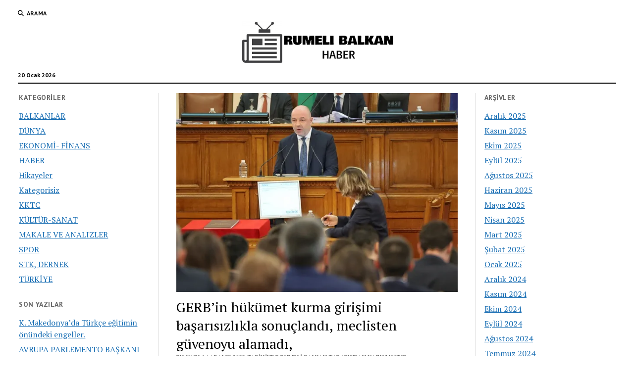

--- FILE ---
content_type: text/html; charset=UTF-8
request_url: https://rumelibalkanhaber.com/haber/gerbin-hukumet-kurma-girisimi-basarisizlikla-sonuclandi-meclisten-guvenoyu-alamadi/
body_size: 20467
content:
<!DOCTYPE html>

<html dir="ltr" lang="tr" prefix="og: https://ogp.me/ns#">

<head>
	<title>GERB’in hükümet kurma girişimi başarısızlıkla sonuçlandı, meclisten güvenoyu alamadı, - Rumeli Balkan Haber</title>

		<!-- All in One SEO 4.9.3 - aioseo.com -->
	<meta name="description" content="Bulgaristan&#039;ın Avrupalı Gelişimi İçin Yurttaşlar (GERB) partisinin Başbakan adayı Prof. Dr. Nikolay Gabrovski&#039;nin teknokrat hükümet taslağı başarısızlıkla sonuçlanarak, meclisten güvenoyu alamadı. Evet 113 Hayır 125 240 üyeli parlamentoda 67 milletvekilliği olan GERB partisinin kabine taslağına Değişime Devam (PP), Bulgar Sosyalist Partisi (BSP), Yeniden Doğuş (Vızrajdane) Demokratik Bulgaristan partileri destek vermedi." />
	<meta name="robots" content="max-image-preview:large" />
	<meta name="author" content="Rumeli Balkan"/>
	<link rel="canonical" href="https://rumelibalkanhaber.com/haber/gerbin-hukumet-kurma-girisimi-basarisizlikla-sonuclandi-meclisten-guvenoyu-alamadi/" />
	<meta name="generator" content="All in One SEO (AIOSEO) 4.9.3" />
		<meta property="og:locale" content="tr_TR" />
		<meta property="og:site_name" content="Rumeli Balkan Haber -" />
		<meta property="og:type" content="article" />
		<meta property="og:title" content="GERB’in hükümet kurma girişimi başarısızlıkla sonuçlandı, meclisten güvenoyu alamadı, - Rumeli Balkan Haber" />
		<meta property="og:description" content="Bulgaristan&#039;ın Avrupalı Gelişimi İçin Yurttaşlar (GERB) partisinin Başbakan adayı Prof. Dr. Nikolay Gabrovski&#039;nin teknokrat hükümet taslağı başarısızlıkla sonuçlanarak, meclisten güvenoyu alamadı. Evet 113 Hayır 125 240 üyeli parlamentoda 67 milletvekilliği olan GERB partisinin kabine taslağına Değişime Devam (PP), Bulgar Sosyalist Partisi (BSP), Yeniden Doğuş (Vızrajdane) Demokratik Bulgaristan partileri destek vermedi." />
		<meta property="og:url" content="https://rumelibalkanhaber.com/haber/gerbin-hukumet-kurma-girisimi-basarisizlikla-sonuclandi-meclisten-guvenoyu-alamadi/" />
		<meta property="og:image" content="https://i0.wp.com/rumelibalkanhaber.com/wp-content/uploads/2021/05/cropped-RumeliBalkanLogo.png?fit=31290" />
		<meta property="og:image:secure_url" content="https://i0.wp.com/rumelibalkanhaber.com/wp-content/uploads/2021/05/cropped-RumeliBalkanLogo.png?fit=31290" />
		<meta property="article:published_time" content="2022-12-14T10:13:56+00:00" />
		<meta property="article:modified_time" content="2022-12-14T10:13:57+00:00" />
		<meta name="twitter:card" content="summary_large_image" />
		<meta name="twitter:title" content="GERB’in hükümet kurma girişimi başarısızlıkla sonuçlandı, meclisten güvenoyu alamadı, - Rumeli Balkan Haber" />
		<meta name="twitter:description" content="Bulgaristan&#039;ın Avrupalı Gelişimi İçin Yurttaşlar (GERB) partisinin Başbakan adayı Prof. Dr. Nikolay Gabrovski&#039;nin teknokrat hükümet taslağı başarısızlıkla sonuçlanarak, meclisten güvenoyu alamadı. Evet 113 Hayır 125 240 üyeli parlamentoda 67 milletvekilliği olan GERB partisinin kabine taslağına Değişime Devam (PP), Bulgar Sosyalist Partisi (BSP), Yeniden Doğuş (Vızrajdane) Demokratik Bulgaristan partileri destek vermedi." />
		<meta name="twitter:image" content="https://i0.wp.com/rumelibalkanhaber.com/wp-content/uploads/2021/05/cropped-RumeliBalkanLogo.png?fit=31290" />
		<script type="application/ld+json" class="aioseo-schema">
			{"@context":"https:\/\/schema.org","@graph":[{"@type":"BlogPosting","@id":"https:\/\/rumelibalkanhaber.com\/haber\/gerbin-hukumet-kurma-girisimi-basarisizlikla-sonuclandi-meclisten-guvenoyu-alamadi\/#blogposting","name":"GERB\u2019in h\u00fck\u00fcmet kurma giri\u015fimi ba\u015far\u0131s\u0131zl\u0131kla sonu\u00e7land\u0131, meclisten g\u00fcvenoyu alamad\u0131, - Rumeli Balkan Haber","headline":"GERB&#8217;in h\u00fck\u00fcmet kurma giri\u015fimi ba\u015far\u0131s\u0131zl\u0131kla sonu\u00e7land\u0131, meclisten g\u00fcvenoyu alamad\u0131,","author":{"@id":"https:\/\/rumelibalkanhaber.com\/author\/tuncay\/#author"},"publisher":{"@id":"https:\/\/rumelibalkanhaber.com\/#organization"},"image":{"@type":"ImageObject","url":"https:\/\/i0.wp.com\/rumelibalkanhaber.com\/wp-content\/uploads\/2022\/12\/prof-nikolay-gabrovski-kabine-taslagi-guven-oylamasi.jpeg?fit=650%2C459&ssl=1","width":650,"height":459},"datePublished":"2022-12-14T10:13:56+00:00","dateModified":"2022-12-14T10:13:57+00:00","inLanguage":"tr-TR","mainEntityOfPage":{"@id":"https:\/\/rumelibalkanhaber.com\/haber\/gerbin-hukumet-kurma-girisimi-basarisizlikla-sonuclandi-meclisten-guvenoyu-alamadi\/#webpage"},"isPartOf":{"@id":"https:\/\/rumelibalkanhaber.com\/haber\/gerbin-hukumet-kurma-girisimi-basarisizlikla-sonuclandi-meclisten-guvenoyu-alamadi\/#webpage"},"articleSection":"BALKANLAR, HABER, bulgaristan, t\u00fcrkiye"},{"@type":"BreadcrumbList","@id":"https:\/\/rumelibalkanhaber.com\/haber\/gerbin-hukumet-kurma-girisimi-basarisizlikla-sonuclandi-meclisten-guvenoyu-alamadi\/#breadcrumblist","itemListElement":[{"@type":"ListItem","@id":"https:\/\/rumelibalkanhaber.com#listItem","position":1,"name":"Home","item":"https:\/\/rumelibalkanhaber.com","nextItem":{"@type":"ListItem","@id":"https:\/\/rumelibalkanhaber.com\/category\/haber\/#listItem","name":"HABER"}},{"@type":"ListItem","@id":"https:\/\/rumelibalkanhaber.com\/category\/haber\/#listItem","position":2,"name":"HABER","item":"https:\/\/rumelibalkanhaber.com\/category\/haber\/","nextItem":{"@type":"ListItem","@id":"https:\/\/rumelibalkanhaber.com\/category\/haber\/balkanlar\/#listItem","name":"BALKANLAR"},"previousItem":{"@type":"ListItem","@id":"https:\/\/rumelibalkanhaber.com#listItem","name":"Home"}},{"@type":"ListItem","@id":"https:\/\/rumelibalkanhaber.com\/category\/haber\/balkanlar\/#listItem","position":3,"name":"BALKANLAR","item":"https:\/\/rumelibalkanhaber.com\/category\/haber\/balkanlar\/","nextItem":{"@type":"ListItem","@id":"https:\/\/rumelibalkanhaber.com\/haber\/gerbin-hukumet-kurma-girisimi-basarisizlikla-sonuclandi-meclisten-guvenoyu-alamadi\/#listItem","name":"GERB&#8217;in h\u00fck\u00fcmet kurma giri\u015fimi ba\u015far\u0131s\u0131zl\u0131kla sonu\u00e7land\u0131, meclisten g\u00fcvenoyu alamad\u0131,"},"previousItem":{"@type":"ListItem","@id":"https:\/\/rumelibalkanhaber.com\/category\/haber\/#listItem","name":"HABER"}},{"@type":"ListItem","@id":"https:\/\/rumelibalkanhaber.com\/haber\/gerbin-hukumet-kurma-girisimi-basarisizlikla-sonuclandi-meclisten-guvenoyu-alamadi\/#listItem","position":4,"name":"GERB&#8217;in h\u00fck\u00fcmet kurma giri\u015fimi ba\u015far\u0131s\u0131zl\u0131kla sonu\u00e7land\u0131, meclisten g\u00fcvenoyu alamad\u0131,","previousItem":{"@type":"ListItem","@id":"https:\/\/rumelibalkanhaber.com\/category\/haber\/balkanlar\/#listItem","name":"BALKANLAR"}}]},{"@type":"Organization","@id":"https:\/\/rumelibalkanhaber.com\/#organization","name":"Rumeli Balkan Haber","url":"https:\/\/rumelibalkanhaber.com\/","logo":{"@type":"ImageObject","url":"https:\/\/i0.wp.com\/rumelibalkanhaber.com\/wp-content\/uploads\/2021\/05\/cropped-RumeliBalkanLogo.png?fit=312%2C90&ssl=1","@id":"https:\/\/rumelibalkanhaber.com\/haber\/gerbin-hukumet-kurma-girisimi-basarisizlikla-sonuclandi-meclisten-guvenoyu-alamadi\/#organizationLogo","width":312,"height":90},"image":{"@id":"https:\/\/rumelibalkanhaber.com\/haber\/gerbin-hukumet-kurma-girisimi-basarisizlikla-sonuclandi-meclisten-guvenoyu-alamadi\/#organizationLogo"}},{"@type":"Person","@id":"https:\/\/rumelibalkanhaber.com\/author\/tuncay\/#author","url":"https:\/\/rumelibalkanhaber.com\/author\/tuncay\/","name":"Rumeli Balkan","image":{"@type":"ImageObject","@id":"https:\/\/rumelibalkanhaber.com\/haber\/gerbin-hukumet-kurma-girisimi-basarisizlikla-sonuclandi-meclisten-guvenoyu-alamadi\/#authorImage","url":"https:\/\/secure.gravatar.com\/avatar\/0a7f94f0a9deb23b4414ac5a699d51d8dba0fb6449f141baecc311f4c3fad32d?s=96&d=mm&r=g","width":96,"height":96,"caption":"Rumeli Balkan"}},{"@type":"WebPage","@id":"https:\/\/rumelibalkanhaber.com\/haber\/gerbin-hukumet-kurma-girisimi-basarisizlikla-sonuclandi-meclisten-guvenoyu-alamadi\/#webpage","url":"https:\/\/rumelibalkanhaber.com\/haber\/gerbin-hukumet-kurma-girisimi-basarisizlikla-sonuclandi-meclisten-guvenoyu-alamadi\/","name":"GERB\u2019in h\u00fck\u00fcmet kurma giri\u015fimi ba\u015far\u0131s\u0131zl\u0131kla sonu\u00e7land\u0131, meclisten g\u00fcvenoyu alamad\u0131, - Rumeli Balkan Haber","description":"Bulgaristan'\u0131n Avrupal\u0131 Geli\u015fimi \u0130\u00e7in Yurtta\u015flar (GERB) partisinin Ba\u015fbakan aday\u0131 Prof. Dr. Nikolay Gabrovski'nin teknokrat h\u00fck\u00fcmet tasla\u011f\u0131 ba\u015far\u0131s\u0131zl\u0131kla sonu\u00e7lanarak, meclisten g\u00fcvenoyu alamad\u0131. Evet 113 Hay\u0131r 125 240 \u00fcyeli parlamentoda 67 milletvekilli\u011fi olan GERB partisinin kabine tasla\u011f\u0131na De\u011fi\u015fime Devam (PP), Bulgar Sosyalist Partisi (BSP), Yeniden Do\u011fu\u015f (V\u0131zrajdane) Demokratik Bulgaristan partileri destek vermedi.","inLanguage":"tr-TR","isPartOf":{"@id":"https:\/\/rumelibalkanhaber.com\/#website"},"breadcrumb":{"@id":"https:\/\/rumelibalkanhaber.com\/haber\/gerbin-hukumet-kurma-girisimi-basarisizlikla-sonuclandi-meclisten-guvenoyu-alamadi\/#breadcrumblist"},"author":{"@id":"https:\/\/rumelibalkanhaber.com\/author\/tuncay\/#author"},"creator":{"@id":"https:\/\/rumelibalkanhaber.com\/author\/tuncay\/#author"},"image":{"@type":"ImageObject","url":"https:\/\/i0.wp.com\/rumelibalkanhaber.com\/wp-content\/uploads\/2022\/12\/prof-nikolay-gabrovski-kabine-taslagi-guven-oylamasi.jpeg?fit=650%2C459&ssl=1","@id":"https:\/\/rumelibalkanhaber.com\/haber\/gerbin-hukumet-kurma-girisimi-basarisizlikla-sonuclandi-meclisten-guvenoyu-alamadi\/#mainImage","width":650,"height":459},"primaryImageOfPage":{"@id":"https:\/\/rumelibalkanhaber.com\/haber\/gerbin-hukumet-kurma-girisimi-basarisizlikla-sonuclandi-meclisten-guvenoyu-alamadi\/#mainImage"},"datePublished":"2022-12-14T10:13:56+00:00","dateModified":"2022-12-14T10:13:57+00:00"},{"@type":"WebSite","@id":"https:\/\/rumelibalkanhaber.com\/#website","url":"https:\/\/rumelibalkanhaber.com\/","name":"Rumeli Balkan Haber","inLanguage":"tr-TR","publisher":{"@id":"https:\/\/rumelibalkanhaber.com\/#organization"}}]}
		</script>
		<!-- All in One SEO -->

<meta charset="UTF-8" />
<meta name="viewport" content="width=device-width, initial-scale=1" />
<meta name="template" content="Mission News 1.64" />
<link rel='dns-prefetch' href='//stats.wp.com' />
<link rel='dns-prefetch' href='//fonts.googleapis.com' />
<link rel='preconnect' href='//i0.wp.com' />
<link rel='preconnect' href='//c0.wp.com' />
<link rel="alternate" type="application/rss+xml" title="Rumeli Balkan Haber &raquo; akışı" href="https://rumelibalkanhaber.com/feed/" />
<link rel="alternate" type="application/rss+xml" title="Rumeli Balkan Haber &raquo; yorum akışı" href="https://rumelibalkanhaber.com/comments/feed/" />
<link rel="alternate" type="application/rss+xml" title="Rumeli Balkan Haber &raquo; GERB&#8217;in hükümet kurma girişimi başarısızlıkla sonuçlandı, meclisten güvenoyu alamadı, yorum akışı" href="https://rumelibalkanhaber.com/haber/gerbin-hukumet-kurma-girisimi-basarisizlikla-sonuclandi-meclisten-guvenoyu-alamadi/feed/" />
<link rel="alternate" title="oEmbed (JSON)" type="application/json+oembed" href="https://rumelibalkanhaber.com/wp-json/oembed/1.0/embed?url=https%3A%2F%2Frumelibalkanhaber.com%2Fhaber%2Fgerbin-hukumet-kurma-girisimi-basarisizlikla-sonuclandi-meclisten-guvenoyu-alamadi%2F" />
<link rel="alternate" title="oEmbed (XML)" type="text/xml+oembed" href="https://rumelibalkanhaber.com/wp-json/oembed/1.0/embed?url=https%3A%2F%2Frumelibalkanhaber.com%2Fhaber%2Fgerbin-hukumet-kurma-girisimi-basarisizlikla-sonuclandi-meclisten-guvenoyu-alamadi%2F&#038;format=xml" />
		<!-- This site uses the Google Analytics by MonsterInsights plugin v9.11.1 - Using Analytics tracking - https://www.monsterinsights.com/ -->
							<script src="//www.googletagmanager.com/gtag/js?id=G-WMHCH62814"  data-cfasync="false" data-wpfc-render="false" type="text/javascript" async></script>
			<script data-cfasync="false" data-wpfc-render="false" type="text/javascript">
				var mi_version = '9.11.1';
				var mi_track_user = true;
				var mi_no_track_reason = '';
								var MonsterInsightsDefaultLocations = {"page_location":"https:\/\/rumelibalkanhaber.com\/haber\/gerbin-hukumet-kurma-girisimi-basarisizlikla-sonuclandi-meclisten-guvenoyu-alamadi\/"};
								if ( typeof MonsterInsightsPrivacyGuardFilter === 'function' ) {
					var MonsterInsightsLocations = (typeof MonsterInsightsExcludeQuery === 'object') ? MonsterInsightsPrivacyGuardFilter( MonsterInsightsExcludeQuery ) : MonsterInsightsPrivacyGuardFilter( MonsterInsightsDefaultLocations );
				} else {
					var MonsterInsightsLocations = (typeof MonsterInsightsExcludeQuery === 'object') ? MonsterInsightsExcludeQuery : MonsterInsightsDefaultLocations;
				}

								var disableStrs = [
										'ga-disable-G-WMHCH62814',
									];

				/* Function to detect opted out users */
				function __gtagTrackerIsOptedOut() {
					for (var index = 0; index < disableStrs.length; index++) {
						if (document.cookie.indexOf(disableStrs[index] + '=true') > -1) {
							return true;
						}
					}

					return false;
				}

				/* Disable tracking if the opt-out cookie exists. */
				if (__gtagTrackerIsOptedOut()) {
					for (var index = 0; index < disableStrs.length; index++) {
						window[disableStrs[index]] = true;
					}
				}

				/* Opt-out function */
				function __gtagTrackerOptout() {
					for (var index = 0; index < disableStrs.length; index++) {
						document.cookie = disableStrs[index] + '=true; expires=Thu, 31 Dec 2099 23:59:59 UTC; path=/';
						window[disableStrs[index]] = true;
					}
				}

				if ('undefined' === typeof gaOptout) {
					function gaOptout() {
						__gtagTrackerOptout();
					}
				}
								window.dataLayer = window.dataLayer || [];

				window.MonsterInsightsDualTracker = {
					helpers: {},
					trackers: {},
				};
				if (mi_track_user) {
					function __gtagDataLayer() {
						dataLayer.push(arguments);
					}

					function __gtagTracker(type, name, parameters) {
						if (!parameters) {
							parameters = {};
						}

						if (parameters.send_to) {
							__gtagDataLayer.apply(null, arguments);
							return;
						}

						if (type === 'event') {
														parameters.send_to = monsterinsights_frontend.v4_id;
							var hookName = name;
							if (typeof parameters['event_category'] !== 'undefined') {
								hookName = parameters['event_category'] + ':' + name;
							}

							if (typeof MonsterInsightsDualTracker.trackers[hookName] !== 'undefined') {
								MonsterInsightsDualTracker.trackers[hookName](parameters);
							} else {
								__gtagDataLayer('event', name, parameters);
							}
							
						} else {
							__gtagDataLayer.apply(null, arguments);
						}
					}

					__gtagTracker('js', new Date());
					__gtagTracker('set', {
						'developer_id.dZGIzZG': true,
											});
					if ( MonsterInsightsLocations.page_location ) {
						__gtagTracker('set', MonsterInsightsLocations);
					}
										__gtagTracker('config', 'G-WMHCH62814', {"forceSSL":"true","link_attribution":"true"} );
										window.gtag = __gtagTracker;										(function () {
						/* https://developers.google.com/analytics/devguides/collection/analyticsjs/ */
						/* ga and __gaTracker compatibility shim. */
						var noopfn = function () {
							return null;
						};
						var newtracker = function () {
							return new Tracker();
						};
						var Tracker = function () {
							return null;
						};
						var p = Tracker.prototype;
						p.get = noopfn;
						p.set = noopfn;
						p.send = function () {
							var args = Array.prototype.slice.call(arguments);
							args.unshift('send');
							__gaTracker.apply(null, args);
						};
						var __gaTracker = function () {
							var len = arguments.length;
							if (len === 0) {
								return;
							}
							var f = arguments[len - 1];
							if (typeof f !== 'object' || f === null || typeof f.hitCallback !== 'function') {
								if ('send' === arguments[0]) {
									var hitConverted, hitObject = false, action;
									if ('event' === arguments[1]) {
										if ('undefined' !== typeof arguments[3]) {
											hitObject = {
												'eventAction': arguments[3],
												'eventCategory': arguments[2],
												'eventLabel': arguments[4],
												'value': arguments[5] ? arguments[5] : 1,
											}
										}
									}
									if ('pageview' === arguments[1]) {
										if ('undefined' !== typeof arguments[2]) {
											hitObject = {
												'eventAction': 'page_view',
												'page_path': arguments[2],
											}
										}
									}
									if (typeof arguments[2] === 'object') {
										hitObject = arguments[2];
									}
									if (typeof arguments[5] === 'object') {
										Object.assign(hitObject, arguments[5]);
									}
									if ('undefined' !== typeof arguments[1].hitType) {
										hitObject = arguments[1];
										if ('pageview' === hitObject.hitType) {
											hitObject.eventAction = 'page_view';
										}
									}
									if (hitObject) {
										action = 'timing' === arguments[1].hitType ? 'timing_complete' : hitObject.eventAction;
										hitConverted = mapArgs(hitObject);
										__gtagTracker('event', action, hitConverted);
									}
								}
								return;
							}

							function mapArgs(args) {
								var arg, hit = {};
								var gaMap = {
									'eventCategory': 'event_category',
									'eventAction': 'event_action',
									'eventLabel': 'event_label',
									'eventValue': 'event_value',
									'nonInteraction': 'non_interaction',
									'timingCategory': 'event_category',
									'timingVar': 'name',
									'timingValue': 'value',
									'timingLabel': 'event_label',
									'page': 'page_path',
									'location': 'page_location',
									'title': 'page_title',
									'referrer' : 'page_referrer',
								};
								for (arg in args) {
																		if (!(!args.hasOwnProperty(arg) || !gaMap.hasOwnProperty(arg))) {
										hit[gaMap[arg]] = args[arg];
									} else {
										hit[arg] = args[arg];
									}
								}
								return hit;
							}

							try {
								f.hitCallback();
							} catch (ex) {
							}
						};
						__gaTracker.create = newtracker;
						__gaTracker.getByName = newtracker;
						__gaTracker.getAll = function () {
							return [];
						};
						__gaTracker.remove = noopfn;
						__gaTracker.loaded = true;
						window['__gaTracker'] = __gaTracker;
					})();
									} else {
										console.log("");
					(function () {
						function __gtagTracker() {
							return null;
						}

						window['__gtagTracker'] = __gtagTracker;
						window['gtag'] = __gtagTracker;
					})();
									}
			</script>
							<!-- / Google Analytics by MonsterInsights -->
		<style id='wp-img-auto-sizes-contain-inline-css' type='text/css'>
img:is([sizes=auto i],[sizes^="auto," i]){contain-intrinsic-size:3000px 1500px}
/*# sourceURL=wp-img-auto-sizes-contain-inline-css */
</style>

<link rel='stylesheet' id='jetpack_related-posts-css' href='https://c0.wp.com/p/jetpack/15.4/modules/related-posts/related-posts.css' type='text/css' media='all' />
<style id='wp-emoji-styles-inline-css' type='text/css'>

	img.wp-smiley, img.emoji {
		display: inline !important;
		border: none !important;
		box-shadow: none !important;
		height: 1em !important;
		width: 1em !important;
		margin: 0 0.07em !important;
		vertical-align: -0.1em !important;
		background: none !important;
		padding: 0 !important;
	}
/*# sourceURL=wp-emoji-styles-inline-css */
</style>
<link rel='stylesheet' id='wp-block-library-css' href='https://c0.wp.com/c/6.9/wp-includes/css/dist/block-library/style.min.css' type='text/css' media='all' />
<style id='wp-block-paragraph-inline-css' type='text/css'>
.is-small-text{font-size:.875em}.is-regular-text{font-size:1em}.is-large-text{font-size:2.25em}.is-larger-text{font-size:3em}.has-drop-cap:not(:focus):first-letter{float:left;font-size:8.4em;font-style:normal;font-weight:100;line-height:.68;margin:.05em .1em 0 0;text-transform:uppercase}body.rtl .has-drop-cap:not(:focus):first-letter{float:none;margin-left:.1em}p.has-drop-cap.has-background{overflow:hidden}:root :where(p.has-background){padding:1.25em 2.375em}:where(p.has-text-color:not(.has-link-color)) a{color:inherit}p.has-text-align-left[style*="writing-mode:vertical-lr"],p.has-text-align-right[style*="writing-mode:vertical-rl"]{rotate:180deg}
/*# sourceURL=https://c0.wp.com/c/6.9/wp-includes/blocks/paragraph/style.min.css */
</style>
<style id='global-styles-inline-css' type='text/css'>
:root{--wp--preset--aspect-ratio--square: 1;--wp--preset--aspect-ratio--4-3: 4/3;--wp--preset--aspect-ratio--3-4: 3/4;--wp--preset--aspect-ratio--3-2: 3/2;--wp--preset--aspect-ratio--2-3: 2/3;--wp--preset--aspect-ratio--16-9: 16/9;--wp--preset--aspect-ratio--9-16: 9/16;--wp--preset--color--black: #000000;--wp--preset--color--cyan-bluish-gray: #abb8c3;--wp--preset--color--white: #ffffff;--wp--preset--color--pale-pink: #f78da7;--wp--preset--color--vivid-red: #cf2e2e;--wp--preset--color--luminous-vivid-orange: #ff6900;--wp--preset--color--luminous-vivid-amber: #fcb900;--wp--preset--color--light-green-cyan: #7bdcb5;--wp--preset--color--vivid-green-cyan: #00d084;--wp--preset--color--pale-cyan-blue: #8ed1fc;--wp--preset--color--vivid-cyan-blue: #0693e3;--wp--preset--color--vivid-purple: #9b51e0;--wp--preset--gradient--vivid-cyan-blue-to-vivid-purple: linear-gradient(135deg,rgb(6,147,227) 0%,rgb(155,81,224) 100%);--wp--preset--gradient--light-green-cyan-to-vivid-green-cyan: linear-gradient(135deg,rgb(122,220,180) 0%,rgb(0,208,130) 100%);--wp--preset--gradient--luminous-vivid-amber-to-luminous-vivid-orange: linear-gradient(135deg,rgb(252,185,0) 0%,rgb(255,105,0) 100%);--wp--preset--gradient--luminous-vivid-orange-to-vivid-red: linear-gradient(135deg,rgb(255,105,0) 0%,rgb(207,46,46) 100%);--wp--preset--gradient--very-light-gray-to-cyan-bluish-gray: linear-gradient(135deg,rgb(238,238,238) 0%,rgb(169,184,195) 100%);--wp--preset--gradient--cool-to-warm-spectrum: linear-gradient(135deg,rgb(74,234,220) 0%,rgb(151,120,209) 20%,rgb(207,42,186) 40%,rgb(238,44,130) 60%,rgb(251,105,98) 80%,rgb(254,248,76) 100%);--wp--preset--gradient--blush-light-purple: linear-gradient(135deg,rgb(255,206,236) 0%,rgb(152,150,240) 100%);--wp--preset--gradient--blush-bordeaux: linear-gradient(135deg,rgb(254,205,165) 0%,rgb(254,45,45) 50%,rgb(107,0,62) 100%);--wp--preset--gradient--luminous-dusk: linear-gradient(135deg,rgb(255,203,112) 0%,rgb(199,81,192) 50%,rgb(65,88,208) 100%);--wp--preset--gradient--pale-ocean: linear-gradient(135deg,rgb(255,245,203) 0%,rgb(182,227,212) 50%,rgb(51,167,181) 100%);--wp--preset--gradient--electric-grass: linear-gradient(135deg,rgb(202,248,128) 0%,rgb(113,206,126) 100%);--wp--preset--gradient--midnight: linear-gradient(135deg,rgb(2,3,129) 0%,rgb(40,116,252) 100%);--wp--preset--font-size--small: 12px;--wp--preset--font-size--medium: 20px;--wp--preset--font-size--large: 21px;--wp--preset--font-size--x-large: 42px;--wp--preset--font-size--regular: 16px;--wp--preset--font-size--larger: 28px;--wp--preset--spacing--20: 0.44rem;--wp--preset--spacing--30: 0.67rem;--wp--preset--spacing--40: 1rem;--wp--preset--spacing--50: 1.5rem;--wp--preset--spacing--60: 2.25rem;--wp--preset--spacing--70: 3.38rem;--wp--preset--spacing--80: 5.06rem;--wp--preset--shadow--natural: 6px 6px 9px rgba(0, 0, 0, 0.2);--wp--preset--shadow--deep: 12px 12px 50px rgba(0, 0, 0, 0.4);--wp--preset--shadow--sharp: 6px 6px 0px rgba(0, 0, 0, 0.2);--wp--preset--shadow--outlined: 6px 6px 0px -3px rgb(255, 255, 255), 6px 6px rgb(0, 0, 0);--wp--preset--shadow--crisp: 6px 6px 0px rgb(0, 0, 0);}:where(.is-layout-flex){gap: 0.5em;}:where(.is-layout-grid){gap: 0.5em;}body .is-layout-flex{display: flex;}.is-layout-flex{flex-wrap: wrap;align-items: center;}.is-layout-flex > :is(*, div){margin: 0;}body .is-layout-grid{display: grid;}.is-layout-grid > :is(*, div){margin: 0;}:where(.wp-block-columns.is-layout-flex){gap: 2em;}:where(.wp-block-columns.is-layout-grid){gap: 2em;}:where(.wp-block-post-template.is-layout-flex){gap: 1.25em;}:where(.wp-block-post-template.is-layout-grid){gap: 1.25em;}.has-black-color{color: var(--wp--preset--color--black) !important;}.has-cyan-bluish-gray-color{color: var(--wp--preset--color--cyan-bluish-gray) !important;}.has-white-color{color: var(--wp--preset--color--white) !important;}.has-pale-pink-color{color: var(--wp--preset--color--pale-pink) !important;}.has-vivid-red-color{color: var(--wp--preset--color--vivid-red) !important;}.has-luminous-vivid-orange-color{color: var(--wp--preset--color--luminous-vivid-orange) !important;}.has-luminous-vivid-amber-color{color: var(--wp--preset--color--luminous-vivid-amber) !important;}.has-light-green-cyan-color{color: var(--wp--preset--color--light-green-cyan) !important;}.has-vivid-green-cyan-color{color: var(--wp--preset--color--vivid-green-cyan) !important;}.has-pale-cyan-blue-color{color: var(--wp--preset--color--pale-cyan-blue) !important;}.has-vivid-cyan-blue-color{color: var(--wp--preset--color--vivid-cyan-blue) !important;}.has-vivid-purple-color{color: var(--wp--preset--color--vivid-purple) !important;}.has-black-background-color{background-color: var(--wp--preset--color--black) !important;}.has-cyan-bluish-gray-background-color{background-color: var(--wp--preset--color--cyan-bluish-gray) !important;}.has-white-background-color{background-color: var(--wp--preset--color--white) !important;}.has-pale-pink-background-color{background-color: var(--wp--preset--color--pale-pink) !important;}.has-vivid-red-background-color{background-color: var(--wp--preset--color--vivid-red) !important;}.has-luminous-vivid-orange-background-color{background-color: var(--wp--preset--color--luminous-vivid-orange) !important;}.has-luminous-vivid-amber-background-color{background-color: var(--wp--preset--color--luminous-vivid-amber) !important;}.has-light-green-cyan-background-color{background-color: var(--wp--preset--color--light-green-cyan) !important;}.has-vivid-green-cyan-background-color{background-color: var(--wp--preset--color--vivid-green-cyan) !important;}.has-pale-cyan-blue-background-color{background-color: var(--wp--preset--color--pale-cyan-blue) !important;}.has-vivid-cyan-blue-background-color{background-color: var(--wp--preset--color--vivid-cyan-blue) !important;}.has-vivid-purple-background-color{background-color: var(--wp--preset--color--vivid-purple) !important;}.has-black-border-color{border-color: var(--wp--preset--color--black) !important;}.has-cyan-bluish-gray-border-color{border-color: var(--wp--preset--color--cyan-bluish-gray) !important;}.has-white-border-color{border-color: var(--wp--preset--color--white) !important;}.has-pale-pink-border-color{border-color: var(--wp--preset--color--pale-pink) !important;}.has-vivid-red-border-color{border-color: var(--wp--preset--color--vivid-red) !important;}.has-luminous-vivid-orange-border-color{border-color: var(--wp--preset--color--luminous-vivid-orange) !important;}.has-luminous-vivid-amber-border-color{border-color: var(--wp--preset--color--luminous-vivid-amber) !important;}.has-light-green-cyan-border-color{border-color: var(--wp--preset--color--light-green-cyan) !important;}.has-vivid-green-cyan-border-color{border-color: var(--wp--preset--color--vivid-green-cyan) !important;}.has-pale-cyan-blue-border-color{border-color: var(--wp--preset--color--pale-cyan-blue) !important;}.has-vivid-cyan-blue-border-color{border-color: var(--wp--preset--color--vivid-cyan-blue) !important;}.has-vivid-purple-border-color{border-color: var(--wp--preset--color--vivid-purple) !important;}.has-vivid-cyan-blue-to-vivid-purple-gradient-background{background: var(--wp--preset--gradient--vivid-cyan-blue-to-vivid-purple) !important;}.has-light-green-cyan-to-vivid-green-cyan-gradient-background{background: var(--wp--preset--gradient--light-green-cyan-to-vivid-green-cyan) !important;}.has-luminous-vivid-amber-to-luminous-vivid-orange-gradient-background{background: var(--wp--preset--gradient--luminous-vivid-amber-to-luminous-vivid-orange) !important;}.has-luminous-vivid-orange-to-vivid-red-gradient-background{background: var(--wp--preset--gradient--luminous-vivid-orange-to-vivid-red) !important;}.has-very-light-gray-to-cyan-bluish-gray-gradient-background{background: var(--wp--preset--gradient--very-light-gray-to-cyan-bluish-gray) !important;}.has-cool-to-warm-spectrum-gradient-background{background: var(--wp--preset--gradient--cool-to-warm-spectrum) !important;}.has-blush-light-purple-gradient-background{background: var(--wp--preset--gradient--blush-light-purple) !important;}.has-blush-bordeaux-gradient-background{background: var(--wp--preset--gradient--blush-bordeaux) !important;}.has-luminous-dusk-gradient-background{background: var(--wp--preset--gradient--luminous-dusk) !important;}.has-pale-ocean-gradient-background{background: var(--wp--preset--gradient--pale-ocean) !important;}.has-electric-grass-gradient-background{background: var(--wp--preset--gradient--electric-grass) !important;}.has-midnight-gradient-background{background: var(--wp--preset--gradient--midnight) !important;}.has-small-font-size{font-size: var(--wp--preset--font-size--small) !important;}.has-medium-font-size{font-size: var(--wp--preset--font-size--medium) !important;}.has-large-font-size{font-size: var(--wp--preset--font-size--large) !important;}.has-x-large-font-size{font-size: var(--wp--preset--font-size--x-large) !important;}
/*# sourceURL=global-styles-inline-css */
</style>

<style id='classic-theme-styles-inline-css' type='text/css'>
/*! This file is auto-generated */
.wp-block-button__link{color:#fff;background-color:#32373c;border-radius:9999px;box-shadow:none;text-decoration:none;padding:calc(.667em + 2px) calc(1.333em + 2px);font-size:1.125em}.wp-block-file__button{background:#32373c;color:#fff;text-decoration:none}
/*# sourceURL=/wp-includes/css/classic-themes.min.css */
</style>
<link rel='stylesheet' id='widgetopts-styles-css' href='https://rumelibalkanhaber.com/wp-content/plugins/widget-options/assets/css/widget-options.css?ver=4.1.3' type='text/css' media='all' />
<link rel='stylesheet' id='ct-mission-news-google-fonts-css' href='//fonts.googleapis.com/css?family=Abril+Fatface%7CPT+Sans%3A400%2C700%7CPT+Serif%3A400%2C400i%2C700%2C700i&#038;subset=latin%2Clatin-ext&#038;display=swap&#038;ver=6.9' type='text/css' media='all' />
<link rel='stylesheet' id='ct-mission-news-font-awesome-css' href='https://rumelibalkanhaber.com/wp-content/themes/mission-news/assets/font-awesome/css/all.min.css?ver=6.9' type='text/css' media='all' />
<link rel='stylesheet' id='ct-mission-news-style-css' href='https://rumelibalkanhaber.com/wp-content/themes/mission-news/style.css?ver=6.9' type='text/css' media='all' />
<link rel='stylesheet' id='sharedaddy-css' href='https://c0.wp.com/p/jetpack/15.4/modules/sharedaddy/sharing.css' type='text/css' media='all' />
<link rel='stylesheet' id='social-logos-css' href='https://c0.wp.com/p/jetpack/15.4/_inc/social-logos/social-logos.min.css' type='text/css' media='all' />
<!--n2css--><!--n2js--><script type="text/javascript" id="jetpack_related-posts-js-extra">
/* <![CDATA[ */
var related_posts_js_options = {"post_heading":"h4"};
//# sourceURL=jetpack_related-posts-js-extra
/* ]]> */
</script>
<script type="text/javascript" src="https://c0.wp.com/p/jetpack/15.4/_inc/build/related-posts/related-posts.min.js" id="jetpack_related-posts-js"></script>
<script type="text/javascript" src="https://rumelibalkanhaber.com/wp-content/plugins/google-analytics-for-wordpress/assets/js/frontend-gtag.min.js?ver=9.11.1" id="monsterinsights-frontend-script-js" async="async" data-wp-strategy="async"></script>
<script data-cfasync="false" data-wpfc-render="false" type="text/javascript" id='monsterinsights-frontend-script-js-extra'>/* <![CDATA[ */
var monsterinsights_frontend = {"js_events_tracking":"true","download_extensions":"doc,pdf,ppt,zip,xls,docx,pptx,xlsx","inbound_paths":"[{\"path\":\"\\\/go\\\/\",\"label\":\"affiliate\"},{\"path\":\"\\\/recommend\\\/\",\"label\":\"affiliate\"}]","home_url":"https:\/\/rumelibalkanhaber.com","hash_tracking":"false","v4_id":"G-WMHCH62814"};/* ]]> */
</script>
<script type="text/javascript" src="https://c0.wp.com/c/6.9/wp-includes/js/jquery/jquery.min.js" id="jquery-core-js"></script>
<script type="text/javascript" src="https://c0.wp.com/c/6.9/wp-includes/js/jquery/jquery-migrate.min.js" id="jquery-migrate-js"></script>
<link rel="https://api.w.org/" href="https://rumelibalkanhaber.com/wp-json/" /><link rel="alternate" title="JSON" type="application/json" href="https://rumelibalkanhaber.com/wp-json/wp/v2/posts/5445" /><link rel="EditURI" type="application/rsd+xml" title="RSD" href="https://rumelibalkanhaber.com/xmlrpc.php?rsd" />
<meta name="generator" content="WordPress 6.9" />
<link rel='shortlink' href='https://rumelibalkanhaber.com/?p=5445' />
	<style>img#wpstats{display:none}</style>
		</head>

<body data-rsssl=1 id="mission-news" class="wp-singular post-template-default single single-post postid-5445 single-format-standard wp-custom-logo wp-theme-mission-news">
<a class="skip-content" href="#main">İçeriğe geçmek için &quot;Enter&quot;a basın</a>
<div id="overflow-container" class="overflow-container">
	<div id="max-width" class="max-width">
							<header class="site-header" id="site-header" role="banner">
				<div class="top-nav">
					<button id="search-toggle" class="search-toggle"><i class="fas fa-search"></i><span>Arama</span></button>
<div id="search-form-popup" class="search-form-popup">
	<div class="inner">
		<div class="title">Arama Rumeli Balkan Haber</div>
		<div class='search-form-container'>
    <form role="search" method="get" class="search-form" action="https://rumelibalkanhaber.com">
        <input id="search-field" type="search" class="search-field" value="" name="s"
               title="Arama" placeholder="Arama" />
        <input type="submit" class="search-submit" value='Arama'/>
    </form>
</div>		<a id="close-search" class="close" href="#"><svg xmlns="http://www.w3.org/2000/svg" width="20" height="20" viewBox="0 0 20 20" version="1.1"><g stroke="none" stroke-width="1" fill="none" fill-rule="evenodd"><g transform="translate(-17.000000, -12.000000)" fill="#000000"><g transform="translate(17.000000, 12.000000)"><rect transform="translate(10.000000, 10.000000) rotate(45.000000) translate(-10.000000, -10.000000) " x="9" y="-2" width="2" height="24"/><rect transform="translate(10.000000, 10.000000) rotate(-45.000000) translate(-10.000000, -10.000000) " x="9" y="-2" width="2" height="24"/></g></g></g></svg></a>
	</div>
</div>
					<div id="menu-secondary-container" class="menu-secondary-container">
						<div id="menu-secondary" class="menu-container menu-secondary" role="navigation">
	</div>
					</div>
									</div>
				<div id="title-container" class="title-container"><div class='site-title has-date'><a href="https://rumelibalkanhaber.com/" class="custom-logo-link" rel="home"><img width="312" height="90" src="https://i0.wp.com/rumelibalkanhaber.com/wp-content/uploads/2021/05/cropped-RumeliBalkanLogo.png?fit=312%2C90&amp;ssl=1" class="custom-logo" alt="Rumeli Balkan Haber" decoding="async" srcset="https://i0.wp.com/rumelibalkanhaber.com/wp-content/uploads/2021/05/cropped-RumeliBalkanLogo.png?w=312&amp;ssl=1 312w, https://i0.wp.com/rumelibalkanhaber.com/wp-content/uploads/2021/05/cropped-RumeliBalkanLogo.png?resize=300%2C87&amp;ssl=1 300w" sizes="(max-width: 312px) 100vw, 312px" /></a></div><p class="date">20 Ocak 2026</p>				</div>
				<button id="toggle-navigation" class="toggle-navigation" name="toggle-navigation" aria-expanded="false">
					<span class="screen-reader-text">menüyü aç</span>
					<svg xmlns="http://www.w3.org/2000/svg" width="24" height="18" viewBox="0 0 24 18" version="1.1"><g stroke="none" stroke-width="1" fill="none" fill-rule="evenodd"><g transform="translate(-272.000000, -21.000000)" fill="#000000"><g transform="translate(266.000000, 12.000000)"><g transform="translate(6.000000, 9.000000)"><rect class="top-bar" x="0" y="0" width="24" height="2"/><rect class="middle-bar" x="0" y="8" width="24" height="2"/><rect class="bottom-bar" x="0" y="16" width="24" height="2"/></g></g></g></g></svg>				</button>
				<div id="menu-primary-container" class="menu-primary-container tier-1">
					<div class="dropdown-navigation"><a id="back-button" class="back-button" href="#"><i class="fas fa-angle-left"></i> Geri</a><span class="label"></span></div>
<div id="menu-primary" class="menu-container menu-primary" role="navigation">
    <div class="menu-unset"></div></div>
				</div>
			</header>
								<div class="content-container">
						<div class="layout-container">
				    <aside class="sidebar sidebar-left" id="sidebar-left" role="complementary">
        <div class="inner">
            <section id="categories-3" class="widget widget_categories"><h2 class="widget-title">Kategoriler</h2>
			<ul>
					<li class="cat-item cat-item-16"><a href="https://rumelibalkanhaber.com/category/haber/balkanlar/">BALKANLAR</a>
</li>
	<li class="cat-item cat-item-18"><a href="https://rumelibalkanhaber.com/category/haber/dunya/">DÜNYA</a>
</li>
	<li class="cat-item cat-item-20"><a href="https://rumelibalkanhaber.com/category/ekonomi-finans/">EKONOMİ- FİNANS</a>
</li>
	<li class="cat-item cat-item-2"><a href="https://rumelibalkanhaber.com/category/haber/">HABER</a>
</li>
	<li class="cat-item cat-item-8"><a href="https://rumelibalkanhaber.com/category/hikayeler/">Hikayeler</a>
</li>
	<li class="cat-item cat-item-1"><a href="https://rumelibalkanhaber.com/category/kategorisiz/">Kategorisiz</a>
</li>
	<li class="cat-item cat-item-422"><a href="https://rumelibalkanhaber.com/category/kktc/">KKTC</a>
</li>
	<li class="cat-item cat-item-21"><a href="https://rumelibalkanhaber.com/category/kultur-sanat/">KÜLTÜR-SANAT</a>
</li>
	<li class="cat-item cat-item-3"><a href="https://rumelibalkanhaber.com/category/makale-ve-analiz/">MAKALE VE ANALIZLER</a>
</li>
	<li class="cat-item cat-item-19"><a href="https://rumelibalkanhaber.com/category/spor-2/">SPOR</a>
</li>
	<li class="cat-item cat-item-22"><a href="https://rumelibalkanhaber.com/category/stk-dernek/">STK, DERNEK</a>
</li>
	<li class="cat-item cat-item-15"><a href="https://rumelibalkanhaber.com/category/haber/turkiye/">TÜRKİYE</a>
</li>
			</ul>

			</section>
		<section id="recent-posts-3" class="widget widget_recent_entries">
		<h2 class="widget-title">Son Yazılar</h2>
		<ul>
											<li>
					<a href="https://rumelibalkanhaber.com/haber/k-makedonyada-turkce-egitimin-onundeki-engeller/">K. Makedonya&#8217;da Türkçe eğitimin önündeki engeller.</a>
									</li>
											<li>
					<a href="https://rumelibalkanhaber.com/haber/avrupa-parlemento-baskani-metsoladan-rum-kesimine-skandal-destek-turklere-soykirimi-savunan-zihniyet-ile-kucak-kucaga-tek-kibris-pozu-verdi/">AVRUPA PARLEMENTO BAŞKANI METSOLA’DAN RUM KESİMİNE SKANDAL DESTEK: ‘TÜRKLERE SOYKIRIMI&#8217; NORMAL SAYAN ZİHNİYET İLE KUCAK KUCAĞA TEK KIBRIS POZU VERDİ!</a>
									</li>
											<li>
					<a href="https://rumelibalkanhaber.com/kategorisiz/gerb-lideri-borisov-ya-yeni-bir-butce-hazirlayacagiz-ya-da-secime-gidecegiz/">GERB lideri Borisov: Ya yeni bir bütçe hazırlayacağız, ya da seçime gideceğiz!</a>
									</li>
											<li>
					<a href="https://rumelibalkanhaber.com/haber/cumhurbaskani-radev-hukumet-istifa-etmeli-tek-yol-erken-secimdir/">Cumhurbaşkanı Radev: Hükümet İstifa etmeli, tek yol erken seçimdir.</a>
									</li>
											<li>
					<a href="https://rumelibalkanhaber.com/haber/kosovada-belediye-baskanligi-secimlerinde-ikinci-tura-kalan-belediyelerden-biri-olan-mamusa-belediyesinde-oylarin-tamami-sayildi-sonuclar-aciklandi/">Kosova’da belediye başkanlığı seçimlerinde ikinci tura kalan belediyelerden biri olan Mamuşa Belediyesi’nde oyların tamamı sayıldı. Sonuçlar açıklandı.</a>
									</li>
					</ul>

		</section>        </div>
    </aside>
				<section id="main" class="main" role="main">
					
<div id="loop-container" class="loop-container">
    <div class="post-5445 post type-post status-publish format-standard has-post-thumbnail hentry category-balkanlar category-haber tag-bulgaristan tag-turkiye entry">
		<article>
		<div class="featured-image"><img width="650" height="459" src="https://i0.wp.com/rumelibalkanhaber.com/wp-content/uploads/2022/12/prof-nikolay-gabrovski-kabine-taslagi-guven-oylamasi.jpeg?fit=650%2C459&amp;ssl=1" class="attachment-full size-full wp-post-image" alt="" decoding="async" fetchpriority="high" srcset="https://i0.wp.com/rumelibalkanhaber.com/wp-content/uploads/2022/12/prof-nikolay-gabrovski-kabine-taslagi-guven-oylamasi.jpeg?w=650&amp;ssl=1 650w, https://i0.wp.com/rumelibalkanhaber.com/wp-content/uploads/2022/12/prof-nikolay-gabrovski-kabine-taslagi-guven-oylamasi.jpeg?resize=300%2C212&amp;ssl=1 300w" sizes="(max-width: 650px) 100vw, 650px" /></div>		<div class='post-header'>
			<h1 class='post-title'>GERB&#8217;in hükümet kurma girişimi başarısızlıkla sonuçlandı, meclisten güvenoyu alamadı,</h1>
			<div class="post-byline">Bu yazı 14 Aralık 2022 tarihinde Rumeli Balkan tarafından yazılmıştır.</div>		</div>
				<div class="post-content">
					
<p><strong>Bulgaristan&#8217;ın Avrupalı Gelişimi İçin Yurttaşlar (GERB) partisinin Başbakan adayı Prof. Dr. Nikolay Gabrovski&#8217;nin teknokrat hükümet taslağı başarısızlıkla sonuçlanarak, meclisten güvenoyu alamadı.</strong></p>



<p>Evet&nbsp; &nbsp;113&nbsp; &nbsp; &nbsp; &nbsp; &nbsp; &nbsp; &nbsp;Hayır&nbsp; &nbsp;125</p>



<p>240 üyeli parlamentoda 67 milletvekilliği olan GERB partisinin kabine taslağına Değişime Devam (PP), Bulgar Sosyalist Partisi (BSP), Yeniden Doğuş (Vızrajdane) Demokratik Bulgaristan partileri destek vermedi.</p>



<p>Anayasal prosedüre göre, 7 günlük sürede hükümet kurmada başarısız olması durumunda görevi ikinci büyük Değişime Devam partisine devredilecek. İkinci büyük parti de aynı sürede başarısız olması durumunda cumhurbaşkanı, diğer partilerden herhangi birini seçerek üçüncü kez görevi verecek.</p>
<div class="sharedaddy sd-sharing-enabled"><div class="robots-nocontent sd-block sd-social sd-social-icon-text sd-sharing"><h3 class="sd-title">Bunu paylaş:</h3><div class="sd-content"><ul><li class="share-facebook"><a rel="nofollow noopener noreferrer"
				data-shared="sharing-facebook-5445"
				class="share-facebook sd-button share-icon"
				href="https://rumelibalkanhaber.com/haber/gerbin-hukumet-kurma-girisimi-basarisizlikla-sonuclandi-meclisten-guvenoyu-alamadi/?share=facebook"
				target="_blank"
				aria-labelledby="sharing-facebook-5445"
				>
				<span id="sharing-facebook-5445" hidden>Facebook&#039;ta paylaşmak için tıklayın (Yeni pencerede açılır)</span>
				<span>Facebook</span>
			</a></li><li class="share-twitter"><a rel="nofollow noopener noreferrer"
				data-shared="sharing-twitter-5445"
				class="share-twitter sd-button share-icon"
				href="https://rumelibalkanhaber.com/haber/gerbin-hukumet-kurma-girisimi-basarisizlikla-sonuclandi-meclisten-guvenoyu-alamadi/?share=twitter"
				target="_blank"
				aria-labelledby="sharing-twitter-5445"
				>
				<span id="sharing-twitter-5445" hidden>X&#039;te paylaşmak için tıklayın (Yeni pencerede açılır)</span>
				<span>X</span>
			</a></li><li class="share-jetpack-whatsapp"><a rel="nofollow noopener noreferrer"
				data-shared="sharing-whatsapp-5445"
				class="share-jetpack-whatsapp sd-button share-icon"
				href="https://rumelibalkanhaber.com/haber/gerbin-hukumet-kurma-girisimi-basarisizlikla-sonuclandi-meclisten-guvenoyu-alamadi/?share=jetpack-whatsapp"
				target="_blank"
				aria-labelledby="sharing-whatsapp-5445"
				>
				<span id="sharing-whatsapp-5445" hidden>WhatsApp&#039;ta paylaşmak için tıklayın (Yeni pencerede açılır)</span>
				<span>WhatsApp</span>
			</a></li><li class="share-linkedin"><a rel="nofollow noopener noreferrer"
				data-shared="sharing-linkedin-5445"
				class="share-linkedin sd-button share-icon"
				href="https://rumelibalkanhaber.com/haber/gerbin-hukumet-kurma-girisimi-basarisizlikla-sonuclandi-meclisten-guvenoyu-alamadi/?share=linkedin"
				target="_blank"
				aria-labelledby="sharing-linkedin-5445"
				>
				<span id="sharing-linkedin-5445" hidden>Linkedln üzerinden paylaşmak için tıklayın (Yeni pencerede açılır)</span>
				<span>LinkedIn</span>
			</a></li><li class="share-end"></li></ul></div></div></div>
<div id='jp-relatedposts' class='jp-relatedposts' >
	<h3 class="jp-relatedposts-headline"><em>İlgili</em></h3>
</div>								</div>
		<div class="post-meta">
			<p class="post-categories"><span>Yayımlanan kategori:</span> <a href="https://rumelibalkanhaber.com/category/haber/balkanlar/" title="BALKANLAR Kategorisindeki bütün yazıları göster">BALKANLAR</a> ve <a href="https://rumelibalkanhaber.com/category/haber/" title="HABER Kategorisindeki bütün yazıları göster">HABER</a></p>			<div class="post-tags"><ul><li><a href="https://rumelibalkanhaber.com/tag/bulgaristan/" title="bulgaristan etiketli bütün yazıları göster">bulgaristan</a></li><li><a href="https://rumelibalkanhaber.com/tag/turkiye/" title="türkiye etiketli bütün yazıları göster">türkiye</a></li></ul></div>						<div class="post-author">
		<div class="avatar-container">
		<img alt='Rumeli Balkan' src='https://secure.gravatar.com/avatar/0a7f94f0a9deb23b4414ac5a699d51d8dba0fb6449f141baecc311f4c3fad32d?s=78&#038;d=mm&#038;r=g' srcset='https://secure.gravatar.com/avatar/0a7f94f0a9deb23b4414ac5a699d51d8dba0fb6449f141baecc311f4c3fad32d?s=156&#038;d=mm&#038;r=g 2x' class='avatar avatar-78 photo' height='78' width='78' decoding='async'/>	</div>
		<div>
		<div class="author">Rumeli Balkan</div>
		<p></p>
			</div>
</div>		</div>
		<div class="more-from-category">
	<div class="category-container"><div class="top"><span class="section-title">Daha fazla <span>BALKANLAR</span></span><a class="category-link" href="https://rumelibalkanhaber.com/category/haber/balkanlar/">BALKANLAR kategorisinden daha fazla yazı &raquo;</a></div><ul><li><div class="featured-image"><a href="https://rumelibalkanhaber.com/haber/k-makedonyada-turkce-egitimin-onundeki-engeller/">K. Makedonya&#8217;da Türkçe eğitimin önündeki engeller.<img width="300" height="172" src="https://i0.wp.com/rumelibalkanhaber.com/wp-content/uploads/2025/09/k_makedonyada_turkce_egitim_neden_hayati_onemdedir_h29692_019ab-3-1.webp?fit=300%2C172&amp;ssl=1" class="attachment-medium size-medium wp-post-image" alt="" decoding="async" srcset="https://i0.wp.com/rumelibalkanhaber.com/wp-content/uploads/2025/09/k_makedonyada_turkce_egitim_neden_hayati_onemdedir_h29692_019ab-3-1.webp?w=568&amp;ssl=1 568w, https://i0.wp.com/rumelibalkanhaber.com/wp-content/uploads/2025/09/k_makedonyada_turkce_egitim_neden_hayati_onemdedir_h29692_019ab-3-1.webp?resize=300%2C172&amp;ssl=1 300w" sizes="(max-width: 300px) 100vw, 300px" /></a></div><a href="https://rumelibalkanhaber.com/haber/k-makedonyada-turkce-egitimin-onundeki-engeller/" class="title">K. Makedonya&#8217;da Türkçe eğitimin önündeki engeller.</a></li><li><div class="featured-image"><a href="https://rumelibalkanhaber.com/haber/avrupa-parlemento-baskani-metsoladan-rum-kesimine-skandal-destek-turklere-soykirimi-savunan-zihniyet-ile-kucak-kucaga-tek-kibris-pozu-verdi/">AVRUPA PARLEMENTO BAŞKANI METSOLA’DAN RUM KESİMİNE SKANDAL DESTEK: ‘TÜRKLERE SOYKIRIMI&#8217; NORMAL SAYAN ZİHNİYET İLE KUCAK KUCAĞA TEK KIBRIS POZU VERDİ!<img width="300" height="232" src="https://i0.wp.com/rumelibalkanhaber.com/wp-content/uploads/2025/12/595387752_1400095138345868_4443362459217108101_n-1.jpg?fit=300%2C232&amp;ssl=1" class="attachment-medium size-medium wp-post-image" alt="" decoding="async" loading="lazy" srcset="https://i0.wp.com/rumelibalkanhaber.com/wp-content/uploads/2025/12/595387752_1400095138345868_4443362459217108101_n-1.jpg?w=1460&amp;ssl=1 1460w, https://i0.wp.com/rumelibalkanhaber.com/wp-content/uploads/2025/12/595387752_1400095138345868_4443362459217108101_n-1.jpg?resize=300%2C232&amp;ssl=1 300w, https://i0.wp.com/rumelibalkanhaber.com/wp-content/uploads/2025/12/595387752_1400095138345868_4443362459217108101_n-1.jpg?resize=1024%2C792&amp;ssl=1 1024w, https://i0.wp.com/rumelibalkanhaber.com/wp-content/uploads/2025/12/595387752_1400095138345868_4443362459217108101_n-1.jpg?resize=768%2C594&amp;ssl=1 768w" sizes="auto, (max-width: 300px) 100vw, 300px" /></a></div><a href="https://rumelibalkanhaber.com/haber/avrupa-parlemento-baskani-metsoladan-rum-kesimine-skandal-destek-turklere-soykirimi-savunan-zihniyet-ile-kucak-kucaga-tek-kibris-pozu-verdi/" class="title">AVRUPA PARLEMENTO BAŞKANI METSOLA’DAN RUM KESİMİNE SKANDAL DESTEK: ‘TÜRKLERE SOYKIRIMI&#8217; NORMAL SAYAN ZİHNİYET İLE KUCAK KUCAĞA TEK KIBRIS POZU VERDİ!</a></li><li><div class="featured-image"><a href="https://rumelibalkanhaber.com/haber/cumhurbaskani-radev-hukumet-istifa-etmeli-tek-yol-erken-secimdir/">Cumhurbaşkanı Radev: Hükümet İstifa etmeli, tek yol erken seçimdir.<img width="300" height="285" src="https://i0.wp.com/rumelibalkanhaber.com/wp-content/uploads/2025/12/91b0b0df-dacb-4f5b-8592-64bfe43c9ac1-e1764797017105.jpg?fit=300%2C285&amp;ssl=1" class="attachment-medium size-medium wp-post-image" alt="" decoding="async" loading="lazy" srcset="https://i0.wp.com/rumelibalkanhaber.com/wp-content/uploads/2025/12/91b0b0df-dacb-4f5b-8592-64bfe43c9ac1-e1764797017105.jpg?w=655&amp;ssl=1 655w, https://i0.wp.com/rumelibalkanhaber.com/wp-content/uploads/2025/12/91b0b0df-dacb-4f5b-8592-64bfe43c9ac1-e1764797017105.jpg?resize=300%2C285&amp;ssl=1 300w" sizes="auto, (max-width: 300px) 100vw, 300px" /></a></div><a href="https://rumelibalkanhaber.com/haber/cumhurbaskani-radev-hukumet-istifa-etmeli-tek-yol-erken-secimdir/" class="title">Cumhurbaşkanı Radev: Hükümet İstifa etmeli, tek yol erken seçimdir.</a></li><li><div class="featured-image"><a href="https://rumelibalkanhaber.com/haber/kosovada-belediye-baskanligi-secimlerinde-ikinci-tura-kalan-belediyelerden-biri-olan-mamusa-belediyesinde-oylarin-tamami-sayildi-sonuclar-aciklandi/">Kosova’da belediye başkanlığı seçimlerinde ikinci tura kalan belediyelerden biri olan Mamuşa Belediyesi’nde oyların tamamı sayıldı. Sonuçlar açıklandı.<img width="300" height="169" src="https://i0.wp.com/rumelibalkanhaber.com/wp-content/uploads/2025/10/kosova-2025-genel-secimleri-secim-sonrasi-donem-ve-gelecek-beklentileri-analiz-poster.jpg?fit=300%2C169&amp;ssl=1" class="attachment-medium size-medium wp-post-image" alt="" decoding="async" loading="lazy" srcset="https://i0.wp.com/rumelibalkanhaber.com/wp-content/uploads/2025/10/kosova-2025-genel-secimleri-secim-sonrasi-donem-ve-gelecek-beklentileri-analiz-poster.jpg?w=807&amp;ssl=1 807w, https://i0.wp.com/rumelibalkanhaber.com/wp-content/uploads/2025/10/kosova-2025-genel-secimleri-secim-sonrasi-donem-ve-gelecek-beklentileri-analiz-poster.jpg?resize=300%2C169&amp;ssl=1 300w, https://i0.wp.com/rumelibalkanhaber.com/wp-content/uploads/2025/10/kosova-2025-genel-secimleri-secim-sonrasi-donem-ve-gelecek-beklentileri-analiz-poster.jpg?resize=768%2C433&amp;ssl=1 768w" sizes="auto, (max-width: 300px) 100vw, 300px" /></a></div><a href="https://rumelibalkanhaber.com/haber/kosovada-belediye-baskanligi-secimlerinde-ikinci-tura-kalan-belediyelerden-biri-olan-mamusa-belediyesinde-oylarin-tamami-sayildi-sonuclar-aciklandi/" class="title">Kosova’da belediye başkanlığı seçimlerinde ikinci tura kalan belediyelerden biri olan Mamuşa Belediyesi’nde oyların tamamı sayıldı. Sonuçlar açıklandı.</a></li><li><div class="featured-image"><a href="https://rumelibalkanhaber.com/haber/yerel-secimlerin-ikinci-turunda-vmro-dpmne-sdsm-hangi-belediyede-galip-geldi/">Yerel seçimlerin ikinci turunda VMRO-DPMNE, SDSM  hangi belediyede galip geldi,<img width="300" height="165" src="https://i0.wp.com/rumelibalkanhaber.com/wp-content/uploads/2025/10/izbori-glasa-e-310873-318804-443356.jpg?fit=300%2C165&amp;ssl=1" class="attachment-medium size-medium wp-post-image" alt="" decoding="async" loading="lazy" srcset="https://i0.wp.com/rumelibalkanhaber.com/wp-content/uploads/2025/10/izbori-glasa-e-310873-318804-443356.jpg?w=700&amp;ssl=1 700w, https://i0.wp.com/rumelibalkanhaber.com/wp-content/uploads/2025/10/izbori-glasa-e-310873-318804-443356.jpg?resize=300%2C165&amp;ssl=1 300w" sizes="auto, (max-width: 300px) 100vw, 300px" /></a></div><a href="https://rumelibalkanhaber.com/haber/yerel-secimlerin-ikinci-turunda-vmro-dpmne-sdsm-hangi-belediyede-galip-geldi/" class="title">Yerel seçimlerin ikinci turunda VMRO-DPMNE, SDSM  hangi belediyede galip geldi,</a></li></ul></div><div class="category-container"><div class="top"><span class="section-title">Daha fazla <span>HABER</span></span><a class="category-link" href="https://rumelibalkanhaber.com/category/haber/">HABER kategorisinden daha fazla yazı &raquo;</a></div><ul><li><div class="featured-image"><a href="https://rumelibalkanhaber.com/haber/k-makedonyada-turkce-egitimin-onundeki-engeller/">K. Makedonya&#8217;da Türkçe eğitimin önündeki engeller.<img width="300" height="172" src="https://i0.wp.com/rumelibalkanhaber.com/wp-content/uploads/2025/09/k_makedonyada_turkce_egitim_neden_hayati_onemdedir_h29692_019ab-3-1.webp?fit=300%2C172&amp;ssl=1" class="attachment-medium size-medium wp-post-image" alt="" decoding="async" loading="lazy" srcset="https://i0.wp.com/rumelibalkanhaber.com/wp-content/uploads/2025/09/k_makedonyada_turkce_egitim_neden_hayati_onemdedir_h29692_019ab-3-1.webp?w=568&amp;ssl=1 568w, https://i0.wp.com/rumelibalkanhaber.com/wp-content/uploads/2025/09/k_makedonyada_turkce_egitim_neden_hayati_onemdedir_h29692_019ab-3-1.webp?resize=300%2C172&amp;ssl=1 300w" sizes="auto, (max-width: 300px) 100vw, 300px" /></a></div><a href="https://rumelibalkanhaber.com/haber/k-makedonyada-turkce-egitimin-onundeki-engeller/" class="title">K. Makedonya&#8217;da Türkçe eğitimin önündeki engeller.</a></li><li><div class="featured-image"><a href="https://rumelibalkanhaber.com/haber/avrupa-parlemento-baskani-metsoladan-rum-kesimine-skandal-destek-turklere-soykirimi-savunan-zihniyet-ile-kucak-kucaga-tek-kibris-pozu-verdi/">AVRUPA PARLEMENTO BAŞKANI METSOLA’DAN RUM KESİMİNE SKANDAL DESTEK: ‘TÜRKLERE SOYKIRIMI&#8217; NORMAL SAYAN ZİHNİYET İLE KUCAK KUCAĞA TEK KIBRIS POZU VERDİ!<img width="300" height="232" src="https://i0.wp.com/rumelibalkanhaber.com/wp-content/uploads/2025/12/595387752_1400095138345868_4443362459217108101_n-1.jpg?fit=300%2C232&amp;ssl=1" class="attachment-medium size-medium wp-post-image" alt="" decoding="async" loading="lazy" srcset="https://i0.wp.com/rumelibalkanhaber.com/wp-content/uploads/2025/12/595387752_1400095138345868_4443362459217108101_n-1.jpg?w=1460&amp;ssl=1 1460w, https://i0.wp.com/rumelibalkanhaber.com/wp-content/uploads/2025/12/595387752_1400095138345868_4443362459217108101_n-1.jpg?resize=300%2C232&amp;ssl=1 300w, https://i0.wp.com/rumelibalkanhaber.com/wp-content/uploads/2025/12/595387752_1400095138345868_4443362459217108101_n-1.jpg?resize=1024%2C792&amp;ssl=1 1024w, https://i0.wp.com/rumelibalkanhaber.com/wp-content/uploads/2025/12/595387752_1400095138345868_4443362459217108101_n-1.jpg?resize=768%2C594&amp;ssl=1 768w" sizes="auto, (max-width: 300px) 100vw, 300px" /></a></div><a href="https://rumelibalkanhaber.com/haber/avrupa-parlemento-baskani-metsoladan-rum-kesimine-skandal-destek-turklere-soykirimi-savunan-zihniyet-ile-kucak-kucaga-tek-kibris-pozu-verdi/" class="title">AVRUPA PARLEMENTO BAŞKANI METSOLA’DAN RUM KESİMİNE SKANDAL DESTEK: ‘TÜRKLERE SOYKIRIMI&#8217; NORMAL SAYAN ZİHNİYET İLE KUCAK KUCAĞA TEK KIBRIS POZU VERDİ!</a></li><li><div class="featured-image"><a href="https://rumelibalkanhaber.com/haber/cumhurbaskani-radev-hukumet-istifa-etmeli-tek-yol-erken-secimdir/">Cumhurbaşkanı Radev: Hükümet İstifa etmeli, tek yol erken seçimdir.<img width="300" height="285" src="https://i0.wp.com/rumelibalkanhaber.com/wp-content/uploads/2025/12/91b0b0df-dacb-4f5b-8592-64bfe43c9ac1-e1764797017105.jpg?fit=300%2C285&amp;ssl=1" class="attachment-medium size-medium wp-post-image" alt="" decoding="async" loading="lazy" srcset="https://i0.wp.com/rumelibalkanhaber.com/wp-content/uploads/2025/12/91b0b0df-dacb-4f5b-8592-64bfe43c9ac1-e1764797017105.jpg?w=655&amp;ssl=1 655w, https://i0.wp.com/rumelibalkanhaber.com/wp-content/uploads/2025/12/91b0b0df-dacb-4f5b-8592-64bfe43c9ac1-e1764797017105.jpg?resize=300%2C285&amp;ssl=1 300w" sizes="auto, (max-width: 300px) 100vw, 300px" /></a></div><a href="https://rumelibalkanhaber.com/haber/cumhurbaskani-radev-hukumet-istifa-etmeli-tek-yol-erken-secimdir/" class="title">Cumhurbaşkanı Radev: Hükümet İstifa etmeli, tek yol erken seçimdir.</a></li><li><div class="featured-image"><a href="https://rumelibalkanhaber.com/haber/kosovada-belediye-baskanligi-secimlerinde-ikinci-tura-kalan-belediyelerden-biri-olan-mamusa-belediyesinde-oylarin-tamami-sayildi-sonuclar-aciklandi/">Kosova’da belediye başkanlığı seçimlerinde ikinci tura kalan belediyelerden biri olan Mamuşa Belediyesi’nde oyların tamamı sayıldı. Sonuçlar açıklandı.<img width="300" height="169" src="https://i0.wp.com/rumelibalkanhaber.com/wp-content/uploads/2025/10/kosova-2025-genel-secimleri-secim-sonrasi-donem-ve-gelecek-beklentileri-analiz-poster.jpg?fit=300%2C169&amp;ssl=1" class="attachment-medium size-medium wp-post-image" alt="" decoding="async" loading="lazy" srcset="https://i0.wp.com/rumelibalkanhaber.com/wp-content/uploads/2025/10/kosova-2025-genel-secimleri-secim-sonrasi-donem-ve-gelecek-beklentileri-analiz-poster.jpg?w=807&amp;ssl=1 807w, https://i0.wp.com/rumelibalkanhaber.com/wp-content/uploads/2025/10/kosova-2025-genel-secimleri-secim-sonrasi-donem-ve-gelecek-beklentileri-analiz-poster.jpg?resize=300%2C169&amp;ssl=1 300w, https://i0.wp.com/rumelibalkanhaber.com/wp-content/uploads/2025/10/kosova-2025-genel-secimleri-secim-sonrasi-donem-ve-gelecek-beklentileri-analiz-poster.jpg?resize=768%2C433&amp;ssl=1 768w" sizes="auto, (max-width: 300px) 100vw, 300px" /></a></div><a href="https://rumelibalkanhaber.com/haber/kosovada-belediye-baskanligi-secimlerinde-ikinci-tura-kalan-belediyelerden-biri-olan-mamusa-belediyesinde-oylarin-tamami-sayildi-sonuclar-aciklandi/" class="title">Kosova’da belediye başkanlığı seçimlerinde ikinci tura kalan belediyelerden biri olan Mamuşa Belediyesi’nde oyların tamamı sayıldı. Sonuçlar açıklandı.</a></li><li><div class="featured-image"><a href="https://rumelibalkanhaber.com/haber/yerel-secimlerin-ikinci-turunda-vmro-dpmne-sdsm-hangi-belediyede-galip-geldi/">Yerel seçimlerin ikinci turunda VMRO-DPMNE, SDSM  hangi belediyede galip geldi,<img width="300" height="165" src="https://i0.wp.com/rumelibalkanhaber.com/wp-content/uploads/2025/10/izbori-glasa-e-310873-318804-443356.jpg?fit=300%2C165&amp;ssl=1" class="attachment-medium size-medium wp-post-image" alt="" decoding="async" loading="lazy" srcset="https://i0.wp.com/rumelibalkanhaber.com/wp-content/uploads/2025/10/izbori-glasa-e-310873-318804-443356.jpg?w=700&amp;ssl=1 700w, https://i0.wp.com/rumelibalkanhaber.com/wp-content/uploads/2025/10/izbori-glasa-e-310873-318804-443356.jpg?resize=300%2C165&amp;ssl=1 300w" sizes="auto, (max-width: 300px) 100vw, 300px" /></a></div><a href="https://rumelibalkanhaber.com/haber/yerel-secimlerin-ikinci-turunda-vmro-dpmne-sdsm-hangi-belediyede-galip-geldi/" class="title">Yerel seçimlerin ikinci turunda VMRO-DPMNE, SDSM  hangi belediyede galip geldi,</a></li></ul></div></div>	</article>
	    <section id="comments" class="comments">
        <div class="comments-number">
            <h2>
                İlk yorum yapan siz olun            </h2>
        </div>
        <ol class="comment-list">
                    </ol>
                	<div id="respond" class="comment-respond">
		<h3 id="reply-title" class="comment-reply-title">Bir yanıt yazın <small><a rel="nofollow" id="cancel-comment-reply-link" href="/haber/gerbin-hukumet-kurma-girisimi-basarisizlikla-sonuclandi-meclisten-guvenoyu-alamadi/#respond" style="display:none;">Yanıtı iptal et</a></small></h3><form action="https://rumelibalkanhaber.com/wp-comments-post.php" method="post" id="commentform" class="comment-form"><p class="comment-notes"><span id="email-notes">E-posta adresiniz yayınlanmayacak.</span> <span class="required-field-message">Gerekli alanlar <span class="required">*</span> ile işaretlenmişlerdir</span></p><p class="comment-form-comment">
	            <label for="comment">Yorum</label>
	            <textarea required id="comment" name="comment" cols="45" rows="8" aria-required="true"></textarea>
	        </p><p class="comment-form-author">
	            <label for="author">İsim*</label>
	            <input id="author" name="author" type="text" placeholder="İsim Soyisim" value="" size="30" aria-required=true />
	        </p>
<p class="comment-form-email">
	            <label for="email">E-Posta*</label>
	            <input id="email" name="email" type="email" placeholder="isim@eposta.com" value="" size="30" aria-required=true />
	        </p>
<p class="comment-form-url">
	            <label for="url">Websitesi</label>
	            <input id="url" name="url" type="url" placeholder="http://google.com" value="" size="30" />
	            </p>
<p class="comment-form-cookies-consent"><input id="wp-comment-cookies-consent" name="wp-comment-cookies-consent" type="checkbox" value="yes" /> <label for="wp-comment-cookies-consent">Daha sonraki yorumlarımda kullanılması için adım, e-posta adresim ve site adresim bu tarayıcıya kaydedilsin.</label></p>
<p class="form-submit"><input name="submit" type="submit" id="submit" class="submit" value="Yorum gönder" /> <input type='hidden' name='comment_post_ID' value='5445' id='comment_post_ID' />
<input type='hidden' name='comment_parent' id='comment_parent' value='0' />
</p><p style="display: none !important;" class="akismet-fields-container" data-prefix="ak_"><label>&#916;<textarea name="ak_hp_textarea" cols="45" rows="8" maxlength="100"></textarea></label><input type="hidden" id="ak_js_1" name="ak_js" value="111"/><script>document.getElementById( "ak_js_1" ).setAttribute( "value", ( new Date() ).getTime() );</script></p></form>	</div><!-- #respond -->
	    </section>
    </div></div>

</section> <!-- .main -->
	<aside class="sidebar sidebar-right" id="sidebar-right" role="complementary">
		<div class="inner">
			<section id="archives-2" class="widget widget_archive"><h2 class="widget-title">Arşivler</h2>
			<ul>
					<li><a href='https://rumelibalkanhaber.com/2025/12/'>Aralık 2025</a></li>
	<li><a href='https://rumelibalkanhaber.com/2025/11/'>Kasım 2025</a></li>
	<li><a href='https://rumelibalkanhaber.com/2025/10/'>Ekim 2025</a></li>
	<li><a href='https://rumelibalkanhaber.com/2025/09/'>Eylül 2025</a></li>
	<li><a href='https://rumelibalkanhaber.com/2025/08/'>Ağustos 2025</a></li>
	<li><a href='https://rumelibalkanhaber.com/2025/06/'>Haziran 2025</a></li>
	<li><a href='https://rumelibalkanhaber.com/2025/05/'>Mayıs 2025</a></li>
	<li><a href='https://rumelibalkanhaber.com/2025/04/'>Nisan 2025</a></li>
	<li><a href='https://rumelibalkanhaber.com/2025/03/'>Mart 2025</a></li>
	<li><a href='https://rumelibalkanhaber.com/2025/02/'>Şubat 2025</a></li>
	<li><a href='https://rumelibalkanhaber.com/2025/01/'>Ocak 2025</a></li>
	<li><a href='https://rumelibalkanhaber.com/2024/12/'>Aralık 2024</a></li>
	<li><a href='https://rumelibalkanhaber.com/2024/11/'>Kasım 2024</a></li>
	<li><a href='https://rumelibalkanhaber.com/2024/10/'>Ekim 2024</a></li>
	<li><a href='https://rumelibalkanhaber.com/2024/09/'>Eylül 2024</a></li>
	<li><a href='https://rumelibalkanhaber.com/2024/08/'>Ağustos 2024</a></li>
	<li><a href='https://rumelibalkanhaber.com/2024/07/'>Temmuz 2024</a></li>
	<li><a href='https://rumelibalkanhaber.com/2024/06/'>Haziran 2024</a></li>
	<li><a href='https://rumelibalkanhaber.com/2024/05/'>Mayıs 2024</a></li>
	<li><a href='https://rumelibalkanhaber.com/2023/09/'>Eylül 2023</a></li>
	<li><a href='https://rumelibalkanhaber.com/2023/07/'>Temmuz 2023</a></li>
	<li><a href='https://rumelibalkanhaber.com/2023/06/'>Haziran 2023</a></li>
	<li><a href='https://rumelibalkanhaber.com/2023/05/'>Mayıs 2023</a></li>
	<li><a href='https://rumelibalkanhaber.com/2023/04/'>Nisan 2023</a></li>
	<li><a href='https://rumelibalkanhaber.com/2023/03/'>Mart 2023</a></li>
	<li><a href='https://rumelibalkanhaber.com/2023/02/'>Şubat 2023</a></li>
	<li><a href='https://rumelibalkanhaber.com/2023/01/'>Ocak 2023</a></li>
	<li><a href='https://rumelibalkanhaber.com/2022/12/'>Aralık 2022</a></li>
	<li><a href='https://rumelibalkanhaber.com/2022/11/'>Kasım 2022</a></li>
	<li><a href='https://rumelibalkanhaber.com/2022/10/'>Ekim 2022</a></li>
	<li><a href='https://rumelibalkanhaber.com/2022/09/'>Eylül 2022</a></li>
	<li><a href='https://rumelibalkanhaber.com/2022/08/'>Ağustos 2022</a></li>
	<li><a href='https://rumelibalkanhaber.com/2022/07/'>Temmuz 2022</a></li>
	<li><a href='https://rumelibalkanhaber.com/2022/06/'>Haziran 2022</a></li>
	<li><a href='https://rumelibalkanhaber.com/2022/05/'>Mayıs 2022</a></li>
	<li><a href='https://rumelibalkanhaber.com/2022/04/'>Nisan 2022</a></li>
	<li><a href='https://rumelibalkanhaber.com/2022/03/'>Mart 2022</a></li>
	<li><a href='https://rumelibalkanhaber.com/2022/02/'>Şubat 2022</a></li>
	<li><a href='https://rumelibalkanhaber.com/2022/01/'>Ocak 2022</a></li>
	<li><a href='https://rumelibalkanhaber.com/2021/12/'>Aralık 2021</a></li>
	<li><a href='https://rumelibalkanhaber.com/2021/11/'>Kasım 2021</a></li>
	<li><a href='https://rumelibalkanhaber.com/2021/10/'>Ekim 2021</a></li>
	<li><a href='https://rumelibalkanhaber.com/2021/09/'>Eylül 2021</a></li>
	<li><a href='https://rumelibalkanhaber.com/2021/08/'>Ağustos 2021</a></li>
	<li><a href='https://rumelibalkanhaber.com/2021/07/'>Temmuz 2021</a></li>
	<li><a href='https://rumelibalkanhaber.com/2021/06/'>Haziran 2021</a></li>
	<li><a href='https://rumelibalkanhaber.com/2021/05/'>Mayıs 2021</a></li>
			</ul>

			</section><section id="categories-2" class="widget widget_categories"><h2 class="widget-title">Kategoriler</h2>
			<ul>
					<li class="cat-item cat-item-16"><a href="https://rumelibalkanhaber.com/category/haber/balkanlar/">BALKANLAR</a>
</li>
	<li class="cat-item cat-item-18"><a href="https://rumelibalkanhaber.com/category/haber/dunya/">DÜNYA</a>
</li>
	<li class="cat-item cat-item-20"><a href="https://rumelibalkanhaber.com/category/ekonomi-finans/">EKONOMİ- FİNANS</a>
</li>
	<li class="cat-item cat-item-2"><a href="https://rumelibalkanhaber.com/category/haber/">HABER</a>
</li>
	<li class="cat-item cat-item-8"><a href="https://rumelibalkanhaber.com/category/hikayeler/">Hikayeler</a>
</li>
	<li class="cat-item cat-item-1"><a href="https://rumelibalkanhaber.com/category/kategorisiz/">Kategorisiz</a>
</li>
	<li class="cat-item cat-item-422"><a href="https://rumelibalkanhaber.com/category/kktc/">KKTC</a>
</li>
	<li class="cat-item cat-item-21"><a href="https://rumelibalkanhaber.com/category/kultur-sanat/">KÜLTÜR-SANAT</a>
</li>
	<li class="cat-item cat-item-3"><a href="https://rumelibalkanhaber.com/category/makale-ve-analiz/">MAKALE VE ANALIZLER</a>
</li>
	<li class="cat-item cat-item-19"><a href="https://rumelibalkanhaber.com/category/spor-2/">SPOR</a>
</li>
	<li class="cat-item cat-item-22"><a href="https://rumelibalkanhaber.com/category/stk-dernek/">STK, DERNEK</a>
</li>
	<li class="cat-item cat-item-15"><a href="https://rumelibalkanhaber.com/category/haber/turkiye/">TÜRKİYE</a>
</li>
			</ul>

			</section>		</div>
	</aside>
</div><!-- layout-container -->
</div><!-- content-container -->

    <footer id="site-footer" class="site-footer" role="contentinfo">
                <div class="footer-title-container">
            <div class='site-title has-date'><a href="https://rumelibalkanhaber.com/" class="custom-logo-link" rel="home"><img width="312" height="90" src="https://i0.wp.com/rumelibalkanhaber.com/wp-content/uploads/2021/05/cropped-RumeliBalkanLogo.png?fit=312%2C90&amp;ssl=1" class="custom-logo" alt="Rumeli Balkan Haber" decoding="async" srcset="https://i0.wp.com/rumelibalkanhaber.com/wp-content/uploads/2021/05/cropped-RumeliBalkanLogo.png?w=312&amp;ssl=1 312w, https://i0.wp.com/rumelibalkanhaber.com/wp-content/uploads/2021/05/cropped-RumeliBalkanLogo.png?resize=300%2C87&amp;ssl=1 300w" sizes="(max-width: 312px) 100vw, 312px" /></a></div>                                </div>
        <div id="menu-footer-container" class="menu-footer-container">
            <div id="menu-footer" class="menu-container menu-footer" role="navigation">
	</div>
        </div>
                <div class="design-credit">
            <span>
                <a href="https://www.competethemes.com/mission-news/" rel="nofollow">Mission News Theme</a> by Compete Themes.            </span>
        </div>
            </footer>
</div><!-- .max-width -->
</div><!-- .overflow-container -->


<script type="speculationrules">
{"prefetch":[{"source":"document","where":{"and":[{"href_matches":"/*"},{"not":{"href_matches":["/wp-*.php","/wp-admin/*","/wp-content/uploads/*","/wp-content/*","/wp-content/plugins/*","/wp-content/themes/mission-news/*","/*\\?(.+)"]}},{"not":{"selector_matches":"a[rel~=\"nofollow\"]"}},{"not":{"selector_matches":".no-prefetch, .no-prefetch a"}}]},"eagerness":"conservative"}]}
</script>

	<script type="text/javascript">
		window.WPCOM_sharing_counts = {"https://rumelibalkanhaber.com/haber/gerbin-hukumet-kurma-girisimi-basarisizlikla-sonuclandi-meclisten-guvenoyu-alamadi/":5445};
	</script>
				<script type="text/javascript" id="ct-mission-news-js-js-extra">
/* <![CDATA[ */
var mission_news_objectL10n = {"openMenu":"men\u00fcy\u00fc a\u00e7","closeMenu":"men\u00fcy\u00fc kapat","openChildMenu":"a\u00e7\u0131l\u0131r men\u00fcy\u00fc a\u00e7","closeChildMenu":"a\u00e7\u0131l\u0131r men\u00fcy\u00fc kapat"};
//# sourceURL=ct-mission-news-js-js-extra
/* ]]> */
</script>
<script type="text/javascript" src="https://rumelibalkanhaber.com/wp-content/themes/mission-news/js/build/production.min.js?ver=6.9" id="ct-mission-news-js-js"></script>
<script type="text/javascript" src="https://c0.wp.com/c/6.9/wp-includes/js/comment-reply.min.js" id="comment-reply-js" async="async" data-wp-strategy="async" fetchpriority="low"></script>
<script type="text/javascript" id="jetpack-stats-js-before">
/* <![CDATA[ */
_stq = window._stq || [];
_stq.push([ "view", {"v":"ext","blog":"193130649","post":"5445","tz":"0","srv":"rumelibalkanhaber.com","j":"1:15.4"} ]);
_stq.push([ "clickTrackerInit", "193130649", "5445" ]);
//# sourceURL=jetpack-stats-js-before
/* ]]> */
</script>
<script type="text/javascript" src="https://stats.wp.com/e-202604.js" id="jetpack-stats-js" defer="defer" data-wp-strategy="defer"></script>
<script type="text/javascript" id="sharing-js-js-extra">
/* <![CDATA[ */
var sharing_js_options = {"lang":"tr","counts":"1","is_stats_active":"1"};
//# sourceURL=sharing-js-js-extra
/* ]]> */
</script>
<script type="text/javascript" src="https://c0.wp.com/p/jetpack/15.4/_inc/build/sharedaddy/sharing.min.js" id="sharing-js-js"></script>
<script type="text/javascript" id="sharing-js-js-after">
/* <![CDATA[ */
var windowOpen;
			( function () {
				function matches( el, sel ) {
					return !! (
						el.matches && el.matches( sel ) ||
						el.msMatchesSelector && el.msMatchesSelector( sel )
					);
				}

				document.body.addEventListener( 'click', function ( event ) {
					if ( ! event.target ) {
						return;
					}

					var el;
					if ( matches( event.target, 'a.share-facebook' ) ) {
						el = event.target;
					} else if ( event.target.parentNode && matches( event.target.parentNode, 'a.share-facebook' ) ) {
						el = event.target.parentNode;
					}

					if ( el ) {
						event.preventDefault();

						// If there's another sharing window open, close it.
						if ( typeof windowOpen !== 'undefined' ) {
							windowOpen.close();
						}
						windowOpen = window.open( el.getAttribute( 'href' ), 'wpcomfacebook', 'menubar=1,resizable=1,width=600,height=400' );
						return false;
					}
				} );
			} )();
var windowOpen;
			( function () {
				function matches( el, sel ) {
					return !! (
						el.matches && el.matches( sel ) ||
						el.msMatchesSelector && el.msMatchesSelector( sel )
					);
				}

				document.body.addEventListener( 'click', function ( event ) {
					if ( ! event.target ) {
						return;
					}

					var el;
					if ( matches( event.target, 'a.share-twitter' ) ) {
						el = event.target;
					} else if ( event.target.parentNode && matches( event.target.parentNode, 'a.share-twitter' ) ) {
						el = event.target.parentNode;
					}

					if ( el ) {
						event.preventDefault();

						// If there's another sharing window open, close it.
						if ( typeof windowOpen !== 'undefined' ) {
							windowOpen.close();
						}
						windowOpen = window.open( el.getAttribute( 'href' ), 'wpcomtwitter', 'menubar=1,resizable=1,width=600,height=350' );
						return false;
					}
				} );
			} )();
var windowOpen;
			( function () {
				function matches( el, sel ) {
					return !! (
						el.matches && el.matches( sel ) ||
						el.msMatchesSelector && el.msMatchesSelector( sel )
					);
				}

				document.body.addEventListener( 'click', function ( event ) {
					if ( ! event.target ) {
						return;
					}

					var el;
					if ( matches( event.target, 'a.share-linkedin' ) ) {
						el = event.target;
					} else if ( event.target.parentNode && matches( event.target.parentNode, 'a.share-linkedin' ) ) {
						el = event.target.parentNode;
					}

					if ( el ) {
						event.preventDefault();

						// If there's another sharing window open, close it.
						if ( typeof windowOpen !== 'undefined' ) {
							windowOpen.close();
						}
						windowOpen = window.open( el.getAttribute( 'href' ), 'wpcomlinkedin', 'menubar=1,resizable=1,width=580,height=450' );
						return false;
					}
				} );
			} )();
//# sourceURL=sharing-js-js-after
/* ]]> */
</script>
<script id="wp-emoji-settings" type="application/json">
{"baseUrl":"https://s.w.org/images/core/emoji/17.0.2/72x72/","ext":".png","svgUrl":"https://s.w.org/images/core/emoji/17.0.2/svg/","svgExt":".svg","source":{"concatemoji":"https://rumelibalkanhaber.com/wp-includes/js/wp-emoji-release.min.js?ver=6.9"}}
</script>
<script type="module">
/* <![CDATA[ */
/*! This file is auto-generated */
const a=JSON.parse(document.getElementById("wp-emoji-settings").textContent),o=(window._wpemojiSettings=a,"wpEmojiSettingsSupports"),s=["flag","emoji"];function i(e){try{var t={supportTests:e,timestamp:(new Date).valueOf()};sessionStorage.setItem(o,JSON.stringify(t))}catch(e){}}function c(e,t,n){e.clearRect(0,0,e.canvas.width,e.canvas.height),e.fillText(t,0,0);t=new Uint32Array(e.getImageData(0,0,e.canvas.width,e.canvas.height).data);e.clearRect(0,0,e.canvas.width,e.canvas.height),e.fillText(n,0,0);const a=new Uint32Array(e.getImageData(0,0,e.canvas.width,e.canvas.height).data);return t.every((e,t)=>e===a[t])}function p(e,t){e.clearRect(0,0,e.canvas.width,e.canvas.height),e.fillText(t,0,0);var n=e.getImageData(16,16,1,1);for(let e=0;e<n.data.length;e++)if(0!==n.data[e])return!1;return!0}function u(e,t,n,a){switch(t){case"flag":return n(e,"\ud83c\udff3\ufe0f\u200d\u26a7\ufe0f","\ud83c\udff3\ufe0f\u200b\u26a7\ufe0f")?!1:!n(e,"\ud83c\udde8\ud83c\uddf6","\ud83c\udde8\u200b\ud83c\uddf6")&&!n(e,"\ud83c\udff4\udb40\udc67\udb40\udc62\udb40\udc65\udb40\udc6e\udb40\udc67\udb40\udc7f","\ud83c\udff4\u200b\udb40\udc67\u200b\udb40\udc62\u200b\udb40\udc65\u200b\udb40\udc6e\u200b\udb40\udc67\u200b\udb40\udc7f");case"emoji":return!a(e,"\ud83e\u1fac8")}return!1}function f(e,t,n,a){let r;const o=(r="undefined"!=typeof WorkerGlobalScope&&self instanceof WorkerGlobalScope?new OffscreenCanvas(300,150):document.createElement("canvas")).getContext("2d",{willReadFrequently:!0}),s=(o.textBaseline="top",o.font="600 32px Arial",{});return e.forEach(e=>{s[e]=t(o,e,n,a)}),s}function r(e){var t=document.createElement("script");t.src=e,t.defer=!0,document.head.appendChild(t)}a.supports={everything:!0,everythingExceptFlag:!0},new Promise(t=>{let n=function(){try{var e=JSON.parse(sessionStorage.getItem(o));if("object"==typeof e&&"number"==typeof e.timestamp&&(new Date).valueOf()<e.timestamp+604800&&"object"==typeof e.supportTests)return e.supportTests}catch(e){}return null}();if(!n){if("undefined"!=typeof Worker&&"undefined"!=typeof OffscreenCanvas&&"undefined"!=typeof URL&&URL.createObjectURL&&"undefined"!=typeof Blob)try{var e="postMessage("+f.toString()+"("+[JSON.stringify(s),u.toString(),c.toString(),p.toString()].join(",")+"));",a=new Blob([e],{type:"text/javascript"});const r=new Worker(URL.createObjectURL(a),{name:"wpTestEmojiSupports"});return void(r.onmessage=e=>{i(n=e.data),r.terminate(),t(n)})}catch(e){}i(n=f(s,u,c,p))}t(n)}).then(e=>{for(const n in e)a.supports[n]=e[n],a.supports.everything=a.supports.everything&&a.supports[n],"flag"!==n&&(a.supports.everythingExceptFlag=a.supports.everythingExceptFlag&&a.supports[n]);var t;a.supports.everythingExceptFlag=a.supports.everythingExceptFlag&&!a.supports.flag,a.supports.everything||((t=a.source||{}).concatemoji?r(t.concatemoji):t.wpemoji&&t.twemoji&&(r(t.twemoji),r(t.wpemoji)))});
//# sourceURL=https://rumelibalkanhaber.com/wp-includes/js/wp-emoji-loader.min.js
/* ]]> */
</script>

</body>
</html>

<!-- Page cached by LiteSpeed Cache 7.7 on 2026-01-20 01:42:22 -->